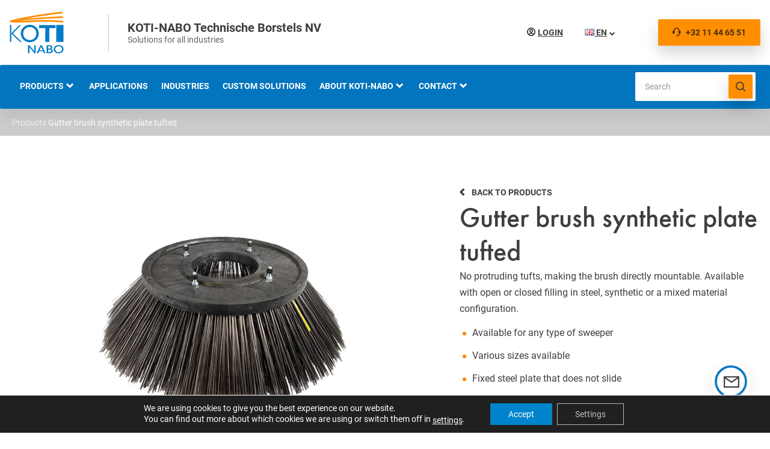

--- FILE ---
content_type: text/html; charset=UTF-8
request_url: https://koti-nabo.be/en/wp-admin/admin-ajax.php
body_size: -352
content:
		<div class="so_loading"></div>
		